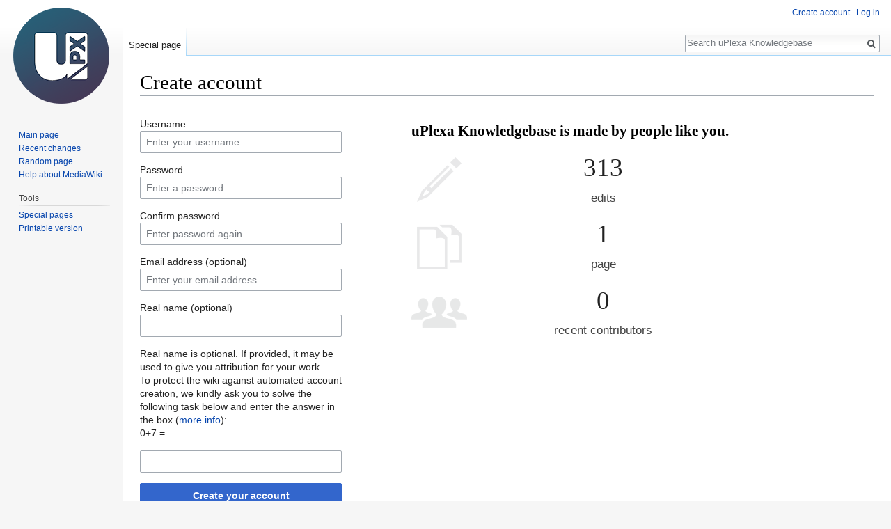

--- FILE ---
content_type: text/html; charset=UTF-8
request_url: https://kb.uplexa.com/index.php?title=Special:CreateAccount&returnto=UPlexa+Knowledgebase:UPlexa+Android+Miner
body_size: 4348
content:
<!DOCTYPE html>
<html class="client-nojs" lang="en" dir="ltr">
<head>
<meta charset="UTF-8"/>
<title>Create account - uPlexa Knowledgebase</title>
<script type="fcb5f8d98af3e6274a9f9346-text/javascript">document.documentElement.className = document.documentElement.className.replace( /(^|\s)client-nojs(\s|$)/, "$1client-js$2" );</script>
<script type="fcb5f8d98af3e6274a9f9346-text/javascript">(window.RLQ=window.RLQ||[]).push(function(){mw.config.set({"wgCanonicalNamespace":"Special","wgCanonicalSpecialPageName":"CreateAccount","wgNamespaceNumber":-1,"wgPageName":"Special:CreateAccount","wgTitle":"CreateAccount","wgCurRevisionId":0,"wgRevisionId":0,"wgArticleId":0,"wgIsArticle":false,"wgIsRedirect":false,"wgAction":"view","wgUserName":null,"wgUserGroups":["*"],"wgCategories":[],"wgBreakFrames":true,"wgPageContentLanguage":"en","wgPageContentModel":"wikitext","wgSeparatorTransformTable":["",""],"wgDigitTransformTable":["",""],"wgDefaultDateFormat":"dmy","wgMonthNames":["","January","February","March","April","May","June","July","August","September","October","November","December"],"wgMonthNamesShort":["","Jan","Feb","Mar","Apr","May","Jun","Jul","Aug","Sep","Oct","Nov","Dec"],"wgRelevantPageName":"Special:CreateAccount","wgRelevantArticleId":0,"wgRequestId":"0d99866d204e05cdf27a8ecd","wgCSPNonce":false,"wgIsProbablyEditable":false,"wgRelevantPageIsProbablyEditable":false,"wgMediaViewerOnClick":true,"wgMediaViewerEnabledByDefault":true,"wgWikiEditorEnabledModules":[],"wgCreateacctImgcaptchaHelp":""});mw.loader.state({"user.options":"ready","user.tokens":"loading","mediawiki.ui.input":"ready","mediawiki.ui.radio":"ready","mediawiki.ui.checkbox":"ready","mediawiki.ui":"ready","mediawiki.ui.button":"ready","mediawiki.special.userlogin.common.styles":"ready","mediawiki.special.userlogin.signup.styles":"ready","mediawiki.htmlform.styles":"ready","mediawiki.legacy.shared":"ready","mediawiki.legacy.commonPrint":"ready","mediawiki.skinning.interface":"ready","skins.vector.styles":"ready"});mw.loader.implement("user.tokens@0tffind",function($,jQuery,require,module){/*@nomin*/mw.user.tokens.set({"editToken":"+\\","patrolToken":"+\\","watchToken":"+\\","csrfToken":"+\\"});
});RLPAGEMODULES=["mediawiki.special.userlogin.signup.js","mediawiki.htmlform","mediawiki.page.startup","mediawiki.user","mediawiki.page.ready","mediawiki.searchSuggest","ext.moderation.notify","ext.moderation.notify.desktop","skins.vector.js"];mw.loader.load(RLPAGEMODULES);});</script>
<link rel="stylesheet" href="/load.php?debug=false&amp;lang=en&amp;modules=mediawiki.htmlform.styles%7Cmediawiki.legacy.commonPrint%2Cshared%7Cmediawiki.skinning.interface%7Cmediawiki.special.userlogin.common.styles%7Cmediawiki.special.userlogin.signup.styles%7Cmediawiki.ui%7Cmediawiki.ui.button%2Ccheckbox%2Cinput%2Cradio%7Cskins.vector.styles&amp;only=styles&amp;skin=vector"/>
<script async="" src="/load.php?debug=false&amp;lang=en&amp;modules=startup&amp;only=scripts&amp;safemode=1&amp;skin=vector" type="fcb5f8d98af3e6274a9f9346-text/javascript"></script>
<meta name="ResourceLoaderDynamicStyles" content=""/>
<meta name="generator" content="MediaWiki 1.32.2"/>
<meta name="robots" content="noindex,nofollow"/>
<link rel="shortcut icon" href="/favicon.ico"/>
<link rel="search" type="application/opensearchdescription+xml" href="/opensearch_desc.php" title="uPlexa Knowledgebase (en)"/>
<link rel="EditURI" type="application/rsd+xml" href="https://kb.uplexa.com/api.php?action=rsd"/>
<link rel="alternate" type="application/atom+xml" title="uPlexa Knowledgebase Atom feed" href="/index.php?title=Special:RecentChanges&amp;feed=atom"/>
<!--[if lt IE 9]><script src="/load.php?debug=false&amp;lang=en&amp;modules=html5shiv&amp;only=scripts&amp;skin=vector&amp;sync=1"></script><![endif]-->
</head>
<body class="mediawiki ltr sitedir-ltr mw-hide-empty-elt ns--1 ns-special mw-special-CreateAccount page-Special_CreateAccount rootpage-Special_CreateAccount skin-vector action-view">		<div id="mw-page-base" class="noprint"></div>
		<div id="mw-head-base" class="noprint"></div>
		<div id="content" class="mw-body" role="main">
			<a id="top"></a>
			<div class="mw-indicators mw-body-content">
</div>
<h1 id="firstHeading" class="firstHeading" lang="en">Create account</h1>			<div id="bodyContent" class="mw-body-content">
								<div id="contentSub"></div>
				<div id="jump-to-nav"></div>				<a class="mw-jump-link" href="#mw-head">Jump to navigation</a>
				<a class="mw-jump-link" href="#p-search">Jump to search</a>
				<div id="mw-content-text"><div class="mw-ui-container"><div id="userloginForm"><form class="mw-htmlform mw-ui-vform mw-ui-container" action="/index.php?title=Special:CreateAccount&amp;returnto=UPlexa+Knowledgebase:UPlexa+Android+Miner" method="post" id="userlogin2" name="userlogin2" novalidate=""><div>
<div class="mw-htmlform-field-HTMLInfoField mw-ui-vform-field"><div class="mw-input mw-htmlform-nolabel"><div id="mw-createacct-status-area"></div>
</div></div><div class="mw-htmlform-field-HTMLTextField loginText mw-ui-vform-field"><label for="wpName2">Username</label><div class="mw-input"><input id="wpName2" name="wpName" size="20" class="loginText mw-ui-input" placeholder="Enter your username" tabindex="1" required=""/>
</div></div><div class="mw-htmlform-field-HTMLTextField loginPassword mw-ui-vform-field mw-htmlform-hide-if" data-hide-if="[&quot;===&quot;,&quot;wpCreateaccountMail&quot;,&quot;1&quot;]"><label for="wpPassword2">Password</label><div class="mw-input"><input id="wpPassword2" name="wpPassword" size="20" class="loginPassword mw-ui-input" placeholder="Enter a password" tabindex="2" required="" type="password"/>
</div></div><div class="mw-htmlform-field-HTMLTextField loginPassword mw-ui-vform-field mw-htmlform-hide-if" data-hide-if="[&quot;===&quot;,&quot;wpCreateaccountMail&quot;,&quot;1&quot;]"><label for="wpRetype">Confirm password</label><div class="mw-input"><input id="wpRetype" name="retype" size="20" class="loginPassword mw-ui-input" placeholder="Enter password again" tabindex="3" required="" type="password"/>
</div></div><div class="mw-htmlform-field-HTMLTextField loginText mw-ui-vform-field"><label for="wpEmail">Email address (optional)</label><div class="mw-input"><input id="wpEmail" name="email" size="20" class="loginText mw-ui-input" placeholder="Enter your email address" tabindex="4" type="email"/>
</div></div><div class="mw-htmlform-field-HTMLTextField loginText mw-ui-vform-field"><label for="wpRealName">Real name (optional)</label><div class="mw-input"><input id="wpRealName" name="realname" size="20" class="loginText mw-ui-input" tabindex="5"/>
</div></div><div class="htmlform-tip">Real name is optional.
If provided, it may be used to give you attribution for your work.</div><div class="mw-htmlform-field-HTMLInfoField mw-ui-vform-field"><label>To protect the wiki against automated account creation, we kindly ask you to solve the following task below and enter the answer in the box (<a href="/index.php?title=Special:Captcha/help" title="Special:Captcha/help">more info</a>):</label><div class="mw-input">0+7 =
</div></div><div class="mw-htmlform-field-HTMLTextField mw-ui-vform-field"><div class="mw-input mw-htmlform-nolabel"><input id="mw-input-captchaWord" name="captchaWord" size="45" tabindex="7" required="" autocomplete="off" class="mw-ui-input"/>
</div></div><div class="mw-htmlform-field-HTMLSubmitField mw-ui-vform-field"><div class="mw-input mw-htmlform-nolabel"><button class="mw-htmlform-submit mw-ui-button mw-ui-primary mw-ui-progressive" id="wpCreateaccount" type="submit" name="wpCreateaccount" value="Create your account" tabindex="8">Create your account</button>
</div></div>
</div><input id="wpEditToken" type="hidden" value="+\" name="wpEditToken"/>
<input type="hidden" value="Special:CreateAccount" name="title"/>
<input name="authAction" type="hidden" value="create"/>
<input name="force" type="hidden"/>
<input name="wpCreateaccountToken" type="hidden" value="5377b6f86a73a4e9e80d47a23cc07778696cd762+\"/>
<input id="mw-input-captchaId" name="captchaId" type="hidden" value="1444934360"/>
</form></div><div class="mw-createacct-benefits-container"><h2>uPlexa Knowledgebase is made by people like you.</h2><div class="mw-createacct-benefits-list"><div class="mw-number-text icon-edits"><h3>313</h3><p>edits</p></div><div class="mw-number-text icon-pages"><h3>1</h3><p>page</p></div><div class="mw-number-text icon-contributors"><h3>0</h3><p>recent contributors</p></div></div></div></div></div>					<div class="printfooter">
						Retrieved from "<a dir="ltr" href="https://kb.uplexa.com/index.php?title=Special:CreateAccount">https://kb.uplexa.com/index.php?title=Special:CreateAccount</a>"					</div>
				<div id="catlinks" class="catlinks catlinks-allhidden" data-mw="interface"></div>				<div class="visualClear"></div>
							</div>
		</div>
		<div id="mw-navigation">
			<h2>Navigation menu</h2>
			<div id="mw-head">
									<div id="p-personal" role="navigation" class="" aria-labelledby="p-personal-label">
						<h3 id="p-personal-label">Personal tools</h3>
						<ul>
							<li id="pt-createaccount" class="active"><a href="/index.php?title=Special:CreateAccount&amp;returnto=UPlexa+Knowledgebase%3AUPlexa+Android+Miner" title="You are encouraged to create an account and log in; however, it is not mandatory">Create account</a></li><li id="pt-login"><a href="/index.php?title=Special:UserLogin&amp;returnto=UPlexa+Knowledgebase%3AUPlexa+Android+Miner" title="You are encouraged to log in; however, it is not mandatory [o]" accesskey="o">Log in</a></li>						</ul>
					</div>
									<div id="left-navigation">
										<div id="p-namespaces" role="navigation" class="vectorTabs" aria-labelledby="p-namespaces-label">
						<h3 id="p-namespaces-label">Namespaces</h3>
						<ul>
							<li id="ca-nstab-special" class="selected"><span><a href="/index.php?title=Special:CreateAccount&amp;returnto=UPlexa+Knowledgebase:UPlexa+Android+Miner" title="This is a special page, and it cannot be edited">Special page</a></span></li>						</ul>
					</div>
										<div id="p-variants" role="navigation" class="vectorMenu emptyPortlet" aria-labelledby="p-variants-label">
												<input type="checkbox" class="vectorMenuCheckbox" aria-labelledby="p-variants-label" />
						<h3 id="p-variants-label">
							<span>Variants</span>
						</h3>
						<div class="menu">
							<ul>
															</ul>
						</div>
					</div>
									</div>
				<div id="right-navigation">
										<div id="p-views" role="navigation" class="vectorTabs emptyPortlet" aria-labelledby="p-views-label">
						<h3 id="p-views-label">Views</h3>
						<ul>
													</ul>
					</div>
										<div id="p-cactions" role="navigation" class="vectorMenu emptyPortlet" aria-labelledby="p-cactions-label">
						<input type="checkbox" class="vectorMenuCheckbox" aria-labelledby="p-cactions-label" />
						<h3 id="p-cactions-label"><span>More</span></h3>
						<div class="menu">
							<ul>
															</ul>
						</div>
					</div>
										<div id="p-search" role="search">
						<h3>
							<label for="searchInput">Search</label>
						</h3>
						<form action="/index.php" id="searchform">
							<div id="simpleSearch">
								<input type="search" name="search" placeholder="Search uPlexa Knowledgebase" title="Search uPlexa Knowledgebase [f]" accesskey="f" id="searchInput"/><input type="hidden" value="Special:Search" name="title"/><input type="submit" name="fulltext" value="Search" title="Search the pages for this text" id="mw-searchButton" class="searchButton mw-fallbackSearchButton"/><input type="submit" name="go" value="Go" title="Go to a page with this exact name if it exists" id="searchButton" class="searchButton"/>							</div>
						</form>
					</div>
									</div>
			</div>
			<div id="mw-panel">
				<div id="p-logo" role="banner"><a class="mw-wiki-logo" href="/index.php?title=Main_Page"  title="Visit the main page"></a></div>
						<div class="portal" role="navigation" id="p-navigation" aria-labelledby="p-navigation-label">
			<h3 id="p-navigation-label">Navigation</h3>
			<div class="body">
								<ul>
					<li id="n-mainpage-description"><a href="/index.php?title=Main_Page" title="Visit the main page [z]" accesskey="z">Main page</a></li><li id="n-recentchanges"><a href="/index.php?title=Special:RecentChanges" title="A list of recent changes in the wiki [r]" accesskey="r">Recent changes</a></li><li id="n-randompage"><a href="/index.php?title=Special:Random" title="Load a random page [x]" accesskey="x">Random page</a></li><li id="n-help-mediawiki"><a href="https://www.mediawiki.org/wiki/Special:MyLanguage/Help:Contents" target="_blank">Help about MediaWiki</a></li>				</ul>
							</div>
		</div>
			<div class="portal" role="navigation" id="p-tb" aria-labelledby="p-tb-label">
			<h3 id="p-tb-label">Tools</h3>
			<div class="body">
								<ul>
					<li id="t-specialpages"><a href="/index.php?title=Special:SpecialPages" title="A list of all special pages [q]" accesskey="q">Special pages</a></li><li id="t-print"><a href="/index.php?title=Special:CreateAccount&amp;returnto=UPlexa+Knowledgebase%3AUPlexa+Android+Miner&amp;printable=yes" rel="alternate" title="Printable version of this page [p]" accesskey="p">Printable version</a></li>				</ul>
							</div>
		</div>
				</div>
		</div>
				<div id="footer" role="contentinfo">
						<ul id="footer-places">
								<li id="footer-places-privacy"><a href="/index.php?title=UPlexa_Knowledgebase:Privacy_policy" title="UPlexa Knowledgebase:Privacy policy">Privacy policy</a></li>
								<li id="footer-places-about"><a href="/index.php?title=UPlexa_Knowledgebase:About" title="UPlexa Knowledgebase:About">About uPlexa Knowledgebase</a></li>
								<li id="footer-places-disclaimer"><a href="/index.php?title=UPlexa_Knowledgebase:General_disclaimer" title="UPlexa Knowledgebase:General disclaimer">Disclaimers</a></li>
							</ul>
										<ul id="footer-icons" class="noprint">
										<li id="footer-poweredbyico">
						<a href="//www.mediawiki.org/" target="_blank"><img src="/resources/assets/poweredby_mediawiki_88x31.png" alt="Powered by MediaWiki" srcset="/resources/assets/poweredby_mediawiki_132x47.png 1.5x, /resources/assets/poweredby_mediawiki_176x62.png 2x" width="88" height="31"/></a>					</li>
									</ul>
						<div style="clear: both;"></div>
		</div>
		
<script type="fcb5f8d98af3e6274a9f9346-text/javascript">(window.RLQ=window.RLQ||[]).push(function(){mw.log.warn("This page is using the deprecated ResourceLoader module \"mediawiki.ui\".\nPlease use OOUI instead.");mw.config.set({"wgBackendResponseTime":62});});</script>
	<script src="/cdn-cgi/scripts/7d0fa10a/cloudflare-static/rocket-loader.min.js" data-cf-settings="fcb5f8d98af3e6274a9f9346-|49" defer></script><script defer src="https://static.cloudflareinsights.com/beacon.min.js/vcd15cbe7772f49c399c6a5babf22c1241717689176015" integrity="sha512-ZpsOmlRQV6y907TI0dKBHq9Md29nnaEIPlkf84rnaERnq6zvWvPUqr2ft8M1aS28oN72PdrCzSjY4U6VaAw1EQ==" data-cf-beacon='{"version":"2024.11.0","token":"0c8961890e8b42be8b3047ca4cfd094c","r":1,"server_timing":{"name":{"cfCacheStatus":true,"cfEdge":true,"cfExtPri":true,"cfL4":true,"cfOrigin":true,"cfSpeedBrain":true},"location_startswith":null}}' crossorigin="anonymous"></script>
</body>
</html>


--- FILE ---
content_type: text/javascript; charset=utf-8
request_url: https://kb.uplexa.com/load.php?debug=false&lang=en&modules=startup&only=scripts&safemode=1&skin=vector
body_size: 13509
content:
function isCompatible(str){var ua=str||navigator.userAgent;return!!((function(){'use strict';return!this&&Function.prototype.bind&&window.JSON;}())&&'querySelector'in document&&'localStorage'in window&&'addEventListener'in window&&!ua.match(/MSIE 10|webOS\/1\.[0-4]|SymbianOS|Series60|NetFront|Opera Mini|S40OviBrowser|MeeGo|Android.+Glass|^Mozilla\/5\.0 .+ Gecko\/$|googleweblight|PLAYSTATION|PlayStation/));}if(!isCompatible()){document.documentElement.className=document.documentElement.className.replace(/(^|\s)client-js(\s|$)/,'$1client-nojs$2');while(window.NORLQ&&window.NORLQ[0]){window.NORLQ.shift()();}window.NORLQ={push:function(fn){fn();}};window.RLQ={push:function(){}};}else{if(window.performance&&performance.mark){performance.mark('mwStartup');}(function(){'use strict';var mw,StringSet,log,trackQueue=[];function fnv132(str){var hash=0x811C9DC5,i;for(i=0;i<str.length;i++){hash+=(hash<<1)+(hash<<4)+(hash<<7)+(hash<<8)+(hash<<24);hash^=str.charCodeAt(i);}hash=(hash>>>0).toString(36)
;while(hash.length<7){hash='0'+hash;}return hash;}function defineFallbacks(){StringSet=window.Set||function StringSet(){var set=Object.create(null);this.add=function(value){set[value]=!0;};this.has=function(value){return value in set;};};}function setGlobalMapValue(map,key,value){map.values[key]=value;log.deprecate(window,key,value,map===mw.config&&'Use mw.config instead.');}function logError(topic,data){var msg,e=data.exception,source=data.source,module=data.module,console=window.console;if(console&&console.log){msg=(e?'Exception':'Error')+' in '+source;if(module){msg+=' in module '+module;}msg+=(e?':':'.');console.log(msg);if(e&&console.warn){console.warn(e);}}}function Map(global){this.values=Object.create(null);if(global===true){this.set=function(selection,value){var s;if(arguments.length>1){if(typeof selection!=='string'){return false;}setGlobalMapValue(this,selection,value);return true;}if(typeof selection==='object'){for(s in selection){setGlobalMapValue(this,s,selection[s]);}
return true;}return false;};}}Map.prototype={constructor:Map,get:function(selection,fallback){var results,i;fallback=arguments.length>1?fallback:null;if(Array.isArray(selection)){results={};for(i=0;i<selection.length;i++){if(typeof selection[i]==='string'){results[selection[i]]=selection[i]in this.values?this.values[selection[i]]:fallback;}}return results;}if(typeof selection==='string'){return selection in this.values?this.values[selection]:fallback;}if(selection===undefined){results={};for(i in this.values){results[i]=this.values[i];}return results;}return fallback;},set:function(selection,value){var s;if(arguments.length>1){if(typeof selection!=='string'){return false;}this.values[selection]=value;return true;}if(typeof selection==='object'){for(s in selection){this.values[s]=selection[s];}return true;}return false;},exists:function(selection){var i;if(Array.isArray(selection)){for(i=0;i<selection.length;i++){if(typeof selection[i]!=='string'||!(selection[i]in this.values)){return false
;}}return true;}return typeof selection==='string'&&selection in this.values;}};defineFallbacks();log=(function(){var log=function(){},console=window.console;log.warn=console&&console.warn?Function.prototype.bind.call(console.warn,console):function(){};log.error=console&&console.error?Function.prototype.bind.call(console.error,console):function(){};log.deprecate=function(obj,key,val,msg,logName){var stacks;function maybeLog(){var name,trace=new Error().stack;if(!stacks){stacks=new StringSet();}if(!stacks.has(trace)){stacks.add(trace);name=logName||key;mw.track('mw.deprecate',name);mw.log.warn('Use of "'+name+'" is deprecated.'+(msg?(' '+msg):''));}}try{Object.defineProperty(obj,key,{configurable:!0,enumerable:!0,get:function(){maybeLog();return val;},set:function(newVal){maybeLog();val=newVal;}});}catch(err){obj[key]=val;}};return log;}());mw={redefineFallbacksForTest:function(){if(!window.QUnit){throw new Error('Reset not allowed outside unit tests');}defineFallbacks();},now:
function(){var perf=window.performance,navStart=perf&&perf.timing&&perf.timing.navigationStart;mw.now=navStart&&typeof perf.now==='function'?function(){return navStart+perf.now();}:Date.now;return mw.now();},trackQueue:trackQueue,track:function(topic,data){trackQueue.push({topic:topic,timeStamp:mw.now(),data:data});},trackError:function(topic,data){mw.track(topic,data);logError(topic,data);},Map:Map,config:null,libs:{},legacy:{},messages:new Map(),templates:new Map(),log:log,loader:(function(){var registry=Object.create(null),sources=Object.create(null),handlingPendingRequests=!1,pendingRequests=[],queue=[],jobs=[],willPropagate=!1,errorModules=[],baseModules=["jquery","mediawiki.base"],marker=document.querySelector('meta[name="ResourceLoaderDynamicStyles"]'),nextCssBuffer,rAF=window.requestAnimationFrame||setTimeout;function newStyleTag(text,nextNode){var el=document.createElement('style');el.appendChild(document.createTextNode(text));if(nextNode&&nextNode.parentNode){nextNode.
parentNode.insertBefore(el,nextNode);}else{document.head.appendChild(el);}return el;}function flushCssBuffer(cssBuffer){var i;cssBuffer.active=!1;newStyleTag(cssBuffer.cssText,marker);for(i=0;i<cssBuffer.callbacks.length;i++){cssBuffer.callbacks[i]();}}function addEmbeddedCSS(cssText,callback){if(!nextCssBuffer||nextCssBuffer.active===false||cssText.slice(0,'@import'.length)==='@import'){nextCssBuffer={cssText:'',callbacks:[],active:null};}nextCssBuffer.cssText+='\n'+cssText;nextCssBuffer.callbacks.push(callback);if(nextCssBuffer.active===null){nextCssBuffer.active=!0;rAF(flushCssBuffer.bind(null,nextCssBuffer));}}function getCombinedVersion(modules){var hashes=modules.reduce(function(result,module){return result+registry[module].version;},'');return fnv132(hashes);}function allReady(modules){var i;for(i=0;i<modules.length;i++){if(mw.loader.getState(modules[i])!=='ready'){return false;}}return true;}function allWithImplicitReady(module){return allReady(registry[module].
dependencies)&&(baseModules.indexOf(module)!==-1||allReady(baseModules));}function anyFailed(modules){var i,state;for(i=0;i<modules.length;i++){state=mw.loader.getState(modules[i]);if(state==='error'||state==='missing'){return true;}}return false;}function doPropagation(){var errorModule,baseModuleError,module,i,failed,job,didPropagate=!0;do{didPropagate=!1;while(errorModules.length){errorModule=errorModules.shift();baseModuleError=baseModules.indexOf(errorModule)!==-1;for(module in registry){if(registry[module].state!=='error'&&registry[module].state!=='missing'){if(baseModuleError&&baseModules.indexOf(module)===-1){registry[module].state='error';didPropagate=!0;}else if(registry[module].dependencies.indexOf(errorModule)!==-1){registry[module].state='error';errorModules.push(module);didPropagate=!0;}}}}for(module in registry){if(registry[module].state==='loaded'&&allWithImplicitReady(module)){execute(module);didPropagate=!0;}}for(i=0;i<jobs.length;i++){job=jobs[i];failed=
anyFailed(job.dependencies);if(failed||allReady(job.dependencies)){jobs.splice(i,1);i-=1;try{if(failed&&job.error){job.error(new Error('Module has failed dependencies'),job.dependencies);}else if(!failed&&job.ready){job.ready();}}catch(e){mw.trackError('resourceloader.exception',{exception:e,source:'load-callback'});}didPropagate=!0;}}}while(didPropagate);willPropagate=!1;}function requestPropagation(){if(willPropagate){return;}willPropagate=!0;mw.requestIdleCallback(doPropagation,{timeout:1});}function setAndPropagate(module,state){registry[module].state=state;if(state==='loaded'||state==='ready'||state==='error'||state==='missing'){if(state==='ready'){mw.loader.store.add(module);}else if(state==='error'||state==='missing'){errorModules.push(module);}requestPropagation();}}function sortDependencies(module,resolved,unresolved){var i,deps,skip;if(!(module in registry)){throw new Error('Unknown dependency: '+module);}if(registry[module].skip!==null){skip=new Function(registry[
module].skip);registry[module].skip=null;if(skip()){registry[module].skipped=!0;registry[module].dependencies=[];setAndPropagate(module,'ready');return;}}if(resolved.indexOf(module)!==-1){return;}if(!unresolved){unresolved=new StringSet();}if(baseModules.indexOf(module)===-1){baseModules.forEach(function(baseModule){if(resolved.indexOf(baseModule)===-1){resolved.push(baseModule);}});}deps=registry[module].dependencies;unresolved.add(module);for(i=0;i<deps.length;i++){if(resolved.indexOf(deps[i])===-1){if(unresolved.has(deps[i])){throw new Error('Circular reference detected: '+module+' -> '+deps[i]);}sortDependencies(deps[i],resolved,unresolved);}}resolved.push(module);}function resolve(modules){var i,resolved=[];for(i=0;i<modules.length;i++){sortDependencies(modules[i],resolved);}return resolved;}function resolveStubbornly(modules){var i,saved,resolved=[];for(i=0;i<modules.length;i++){saved=resolved.slice();try{sortDependencies(modules[i],resolved);}catch(err){resolved=saved;mw.
trackError('resourceloader.exception',{exception:err,source:'resolve'});}}return resolved;}function addScript(src,callback){var script=document.createElement('script');script.src=src;script.onload=script.onerror=function(){if(script.parentNode){script.parentNode.removeChild(script);}script=null;if(callback){callback();callback=null;}};document.head.appendChild(script);}function queueModuleScript(src,moduleName,callback){pendingRequests.push(function(){if(moduleName!=='jquery'){window.require=mw.loader.require;window.module=registry[moduleName].module;}addScript(src,function(){delete window.module;callback();if(pendingRequests[0]){pendingRequests.shift()();}else{handlingPendingRequests=!1;}});});if(!handlingPendingRequests&&pendingRequests[0]){handlingPendingRequests=!0;pendingRequests.shift()();}}function addLink(media,url){var el=document.createElement('link');el.rel='stylesheet';if(media&&media!=='all'){el.media=media;}el.href=url;if(marker&&marker.parentNode){marker.parentNode.
insertBefore(el,marker);}else{document.head.appendChild(el);}}function domEval(code){var script=document.createElement('script');if(mw.config.get('wgCSPNonce')!==false){script.nonce=mw.config.get('wgCSPNonce');}script.text=code;document.head.appendChild(script);script.parentNode.removeChild(script);}function enqueue(dependencies,ready,error){if(allReady(dependencies)){if(ready!==undefined){ready();}return;}if(anyFailed(dependencies)){if(error!==undefined){error(new Error('One or more dependencies failed to load'),dependencies);}return;}if(ready!==undefined||error!==undefined){jobs.push({dependencies:dependencies.filter(function(module){var state=registry[module].state;return state==='registered'||state==='loaded'||state==='loading'||state==='executing';}),ready:ready,error:error});}dependencies.forEach(function(module){if(registry[module].state==='registered'&&queue.indexOf(module)===-1){if(registry[module].group==='private'){setAndPropagate(module,'error');return;}queue.push(module);}
});mw.loader.work();}function execute(module){var key,value,media,i,urls,cssHandle,siteDeps,siteDepErr,runScript,cssPending=0;if(registry[module].state!=='loaded'){throw new Error('Module in state "'+registry[module].state+'" may not be executed: '+module);}registry[module].state='executing';runScript=function(){var script,markModuleReady,nestedAddScript;script=registry[module].script;markModuleReady=function(){setAndPropagate(module,'ready');};nestedAddScript=function(arr,callback,i){if(i>=arr.length){callback();return;}queueModuleScript(arr[i],module,function(){nestedAddScript(arr,callback,i+1);});};try{if(Array.isArray(script)){nestedAddScript(script,markModuleReady,0);}else if(typeof script==='function'){if(module==='jquery'){script();}else{script(window.$,window.$,mw.loader.require,registry[module].module);}markModuleReady();}else if(typeof script==='string'){domEval(script);markModuleReady();}else{markModuleReady();}}catch(e){setAndPropagate(module,'error');mw.trackError(
'resourceloader.exception',{exception:e,module:module,source:'module-execute'});}};if(registry[module].messages){mw.messages.set(registry[module].messages);}if(registry[module].templates){mw.templates.set(module,registry[module].templates);}cssHandle=function(){cssPending++;return function(){var runScriptCopy;cssPending--;if(cssPending===0){runScriptCopy=runScript;runScript=undefined;runScriptCopy();}};};if(registry[module].style){for(key in registry[module].style){value=registry[module].style[key];media=undefined;if(key!=='url'&&key!=='css'){if(typeof value==='string'){addEmbeddedCSS(value,cssHandle());}else{media=key;key='bc-url';}}if(Array.isArray(value)){for(i=0;i<value.length;i++){if(key==='bc-url'){addLink(media,value[i]);}else if(key==='css'){addEmbeddedCSS(value[i],cssHandle());}}}else if(typeof value==='object'){for(media in value){urls=value[media];for(i=0;i<urls.length;i++){addLink(media,urls[i]);}}}}}if(module==='user'){try{siteDeps=resolve(['site']);}catch(e){siteDepErr=e;
runScript();}if(siteDepErr===undefined){enqueue(siteDeps,runScript,runScript);}}else if(cssPending===0){runScript();}}function sortQuery(o){var key,sorted={},a=[];for(key in o){a.push(key);}a.sort();for(key=0;key<a.length;key++){sorted[a[key]]=o[a[key]];}return sorted;}function buildModulesString(moduleMap){var p,prefix,str=[],list=[];function restore(suffix){return p+suffix;}for(prefix in moduleMap){p=prefix===''?'':prefix+'.';str.push(p+moduleMap[prefix].join(','));list.push.apply(list,moduleMap[prefix].map(restore));}return{str:str.join('|'),list:list};}function resolveIndexedDependencies(modules){var i,j,deps;function resolveIndex(dep){return typeof dep==='number'?modules[dep][0]:dep;}for(i=0;i<modules.length;i++){deps=modules[i][2];if(deps){for(j=0;j<deps.length;j++){deps[j]=resolveIndex(deps[j]);}}}}function makeQueryString(params){return Object.keys(params).map(function(key){return encodeURIComponent(key)+'='+encodeURIComponent(params[key]);}).join('&');}function batchRequest(
batch){var reqBase,splits,maxQueryLength,b,bSource,bGroup,source,group,i,modules,sourceLoadScript,currReqBase,currReqBaseLength,moduleMap,currReqModules,l,lastDotIndex,prefix,suffix,bytesAdded;function doRequest(){var query=Object.create(currReqBase),packed=buildModulesString(moduleMap);query.modules=packed.str;query.version=getCombinedVersion(packed.list);query=sortQuery(query);addScript(sourceLoadScript+'?'+makeQueryString(query));}if(!batch.length){return;}batch.sort();reqBase={skin:mw.config.get('skin'),lang:mw.config.get('wgUserLanguage'),debug:mw.config.get('debug')};maxQueryLength=mw.config.get('wgResourceLoaderMaxQueryLength',2000);splits=Object.create(null);for(b=0;b<batch.length;b++){bSource=registry[batch[b]].source;bGroup=registry[batch[b]].group;if(!splits[bSource]){splits[bSource]=Object.create(null);}if(!splits[bSource][bGroup]){splits[bSource][bGroup]=[];}splits[bSource][bGroup].push(batch[b]);}for(source in splits){sourceLoadScript=sources[source];for(group in splits[
source]){modules=splits[source][group];currReqBase=Object.create(reqBase);if(group==='user'&&mw.config.get('wgUserName')!==null){currReqBase.user=mw.config.get('wgUserName');}currReqBaseLength=makeQueryString(currReqBase).length+25;l=currReqBaseLength;moduleMap=Object.create(null);currReqModules=[];for(i=0;i<modules.length;i++){lastDotIndex=modules[i].lastIndexOf('.');prefix=modules[i].substr(0,lastDotIndex);suffix=modules[i].slice(lastDotIndex+1);bytesAdded=moduleMap[prefix]?suffix.length+3:modules[i].length+3;if(maxQueryLength>0&&currReqModules.length&&l+bytesAdded>maxQueryLength){doRequest();l=currReqBaseLength;moduleMap=Object.create(null);currReqModules=[];mw.track('resourceloader.splitRequest',{maxQueryLength:maxQueryLength});}if(!moduleMap[prefix]){moduleMap[prefix]=[];}l+=bytesAdded;moduleMap[prefix].push(suffix);currReqModules.push(modules[i]);}if(currReqModules.length){doRequest();}}}}function asyncEval(implementations,cb){if(!implementations.length){return;}mw.
requestIdleCallback(function(){try{domEval(implementations.join(';'));}catch(err){cb(err);}});}function getModuleKey(module){return module in registry?(module+'@'+registry[module].version):null;}function splitModuleKey(key){var index=key.indexOf('@');if(index===-1){return{name:key,version:''};}return{name:key.slice(0,index),version:key.slice(index+1)};}function registerOne(module,version,dependencies,group,source,skip){if(module in registry){throw new Error('module already registered: '+module);}registry[module]={module:{exports:{}},version:String(version||''),dependencies:dependencies||[],group:typeof group==='string'?group:null,source:typeof source==='string'?source:'local',state:'registered',skip:typeof skip==='string'?skip:null};}return{moduleRegistry:registry,addStyleTag:newStyleTag,enqueue:enqueue,resolve:resolve,work:function(){var q,batch,implementations,sourceModules;batch=[];for(q=0;q<queue.length;q++){if(queue[q]in registry&&registry[queue[q]].state==='registered'){if(batch.
indexOf(queue[q])===-1){batch.push(queue[q]);registry[queue[q]].state='loading';}}}queue=[];if(!batch.length){return;}mw.loader.store.init();if(mw.loader.store.enabled){implementations=[];sourceModules=[];batch=batch.filter(function(module){var implementation=mw.loader.store.get(module);if(implementation){implementations.push(implementation);sourceModules.push(module);return false;}return true;});asyncEval(implementations,function(err){var failed;mw.loader.store.stats.failed++;mw.loader.store.clear();mw.trackError('resourceloader.exception',{exception:err,source:'store-eval'});failed=sourceModules.filter(function(module){return registry[module].state==='loading';});batchRequest(failed);});}batchRequest(batch);},addSource:function(ids){var id;for(id in ids){if(id in sources){throw new Error('source already registered: '+id);}sources[id]=ids[id];}},register:function(modules){var i;if(typeof modules==='object'){resolveIndexedDependencies(modules);for(i=0;i<modules.length;i++){registerOne.
apply(null,modules[i]);}}else{registerOne.apply(null,arguments);}},implement:function(module,script,style,messages,templates){var split=splitModuleKey(module),name=split.name,version=split.version;if(!(name in registry)){mw.loader.register(name);}if(registry[name].script!==undefined){throw new Error('module already implemented: '+name);}if(version){registry[name].version=version;}registry[name].script=script||null;registry[name].style=style||null;registry[name].messages=messages||null;registry[name].templates=templates||null;if(registry[name].state!=='error'&&registry[name].state!=='missing'){setAndPropagate(name,'loaded');}},load:function(modules,type){var filtered,l;if(typeof modules==='string'){if(/^(https?:)?\/?\//.test(modules)){if(type==='text/css'){l=document.createElement('link');l.rel='stylesheet';l.href=modules;document.head.appendChild(l);return;}if(type==='text/javascript'||type===undefined){addScript(modules);return;}throw new Error(
'invalid type for external url, must be text/css or text/javascript. not '+type);}modules=[modules];}filtered=modules.filter(function(module){var state=mw.loader.getState(module);return state!=='error'&&state!=='missing';});filtered=resolveStubbornly(filtered);enqueue(filtered,undefined,undefined);},state:function(states){var module,state;for(module in states){state=states[module];if(!(module in registry)){mw.loader.register(module);}setAndPropagate(module,state);}},getVersion:function(module){return module in registry?registry[module].version:null;},getState:function(module){return module in registry?registry[module].state:null;},getModuleNames:function(){return Object.keys(registry);},require:function(moduleName){var state=mw.loader.getState(moduleName);if(state!=='ready'){throw new Error('Module "'+moduleName+'" is not loaded.');}return registry[moduleName].module.exports;},store:{enabled:null,MODULE_SIZE_MAX:100*1000,items:{},queue:[],stats:{hits:0,misses:0,expired:0,failed:0},
toJSON:function(){return{items:mw.loader.store.items,vary:mw.loader.store.getVary()};},getStoreKey:function(){return'MediaWikiModuleStore:'+mw.config.get('wgDBname');},getVary:function(){return mw.config.get('skin')+':'+mw.config.get('wgResourceLoaderStorageVersion')+':'+mw.config.get('wgUserLanguage');},init:function(){var raw,data;if(this.enabled!==null){return;}if(/Firefox/.test(navigator.userAgent)||!mw.config.get('wgResourceLoaderStorageEnabled')){this.clear();this.enabled=!1;return;}if(mw.config.get('debug')){this.enabled=!1;return;}try{raw=localStorage.getItem(this.getStoreKey());this.enabled=!0;data=JSON.parse(raw);if(data&&typeof data.items==='object'&&data.vary===this.getVary()){this.items=data.items;return;}}catch(e){mw.trackError('resourceloader.exception',{exception:e,source:'store-localstorage-init'});}if(raw===undefined){this.enabled=!1;}},get:function(module){var key;if(!this.enabled){return false;}key=getModuleKey(module);if(key in this.items){this.stats.
hits++;return this.items[key];}this.stats.misses++;return false;},add:function(module){if(!this.enabled){return;}this.queue.push(module);this.requestUpdate();},set:function(module){var key,args,src,descriptor=mw.loader.moduleRegistry[module];key=getModuleKey(module);if(key in this.items||!descriptor||descriptor.state!=='ready'||!descriptor.version||descriptor.group==='private'||descriptor.group==='user'||[descriptor.script,descriptor.style,descriptor.messages,descriptor.templates].indexOf(undefined)!==-1){return;}try{args=[JSON.stringify(key),typeof descriptor.script==='function'?String(descriptor.script):JSON.stringify(descriptor.script),JSON.stringify(descriptor.style),JSON.stringify(descriptor.messages),JSON.stringify(descriptor.templates)];}catch(e){mw.trackError('resourceloader.exception',{exception:e,source:'store-localstorage-json'});return;}src='mw.loader.implement('+args.join(',')+');';if(src.length>this.MODULE_SIZE_MAX){return;}this.items[key]=src;},prune:function(){var key,
module;for(key in this.items){module=key.slice(0,key.indexOf('@'));if(getModuleKey(module)!==key){this.stats.expired++;delete this.items[key];}else if(this.items[key].length>this.MODULE_SIZE_MAX){delete this.items[key];}}},clear:function(){this.items={};try{localStorage.removeItem(this.getStoreKey());}catch(e){}},requestUpdate:(function(){var hasPendingWrites=!1;function flushWrites(){var data,key;mw.loader.store.prune();while(mw.loader.store.queue.length){mw.loader.store.set(mw.loader.store.queue.shift());}key=mw.loader.store.getStoreKey();try{localStorage.removeItem(key);data=JSON.stringify(mw.loader.store);localStorage.setItem(key,data);}catch(e){mw.trackError('resourceloader.exception',{exception:e,source:'store-localstorage-update'});}hasPendingWrites=!1;}function onTimeout(){mw.requestIdleCallback(flushWrites);}return function(){if(!hasPendingWrites){hasPendingWrites=!0;setTimeout(onTimeout,2000);}};}())}};}()),user:{options:new Map(),tokens:new Map()},widgets:{}};window.
mw=window.mediaWiki=mw;}());(function(){var maxBusy=50;mw.requestIdleCallbackInternal=function(callback){setTimeout(function(){var start=mw.now();callback({didTimeout:!1,timeRemaining:function(){return Math.max(0,maxBusy-(mw.now()-start));}});},1);};mw.requestIdleCallback=window.requestIdleCallback?window.requestIdleCallback.bind(window):mw.requestIdleCallbackInternal;}());(function(){mw.config=new mw.Map(true);mw.loader.addSource({"local":"/load.php"});mw.loader.register([["user.groups","1wjvpdp",["user"]],["user.defaults","1fk8mao"],["user.options","0r5ungb",[1],"private"],["user.tokens","0tffind",[],"private"],["mediawiki.skinning.elements","1m709v7"],["mediawiki.skinning.content","0hjfsz3"],["mediawiki.skinning.interface","1pnwwfv"],["jquery.makeCollapsible.styles","1uhxogk"],["mediawiki.skinning.content.parsoid","0bre9zp"],["mediawiki.skinning.content.externallinks","0ys4sw1"],["jquery","0dhs1xa"],["mediawiki.base","007pynj",[10]],["mediawiki.legacy.wikibits","0h66esm",[10]],[
"jquery.accessKeyLabel","1ocyuac",[19,122]],["jquery.async","02xtsz9"],["jquery.byteLength","0hscdsl",[123]],["jquery.byteLimit","1wjvpdp",[31]],["jquery.checkboxShiftClick","0ut9fx2"],["jquery.chosen","0rnq417"],["jquery.client","1dcrz6x"],["jquery.color","0sc23ww",[21]],["jquery.colorUtil","1njtoga"],["jquery.confirmable","0jpilys",[168]],["jquery.cookie","14spmf1"],["jquery.form","0bzdfr7"],["jquery.fullscreen","0w5nm2b"],["jquery.getAttrs","1ms7eii"],["jquery.hidpi","0c00aux"],["jquery.highlightText","0gfpxi1",[122]],["jquery.hoverIntent","0t5or5x"],["jquery.i18n","1duxvj0",[167]],["jquery.lengthLimit","0jkf0cj",[123]],["jquery.localize","0hf5esh"],["jquery.makeCollapsible","0dp8dte",[7]],["jquery.mockjax","0wyus66"],["jquery.mw-jump","16t49x3"],["jquery.qunit","07bu0vb"],["jquery.spinner","0u912gk"],["jquery.jStorage","16ywa17"],["jquery.suggestions","0d9j7pl",[28]],["jquery.tabIndex","13kikah"],["jquery.tablesorter","1wg2j4m",[122,169]],["jquery.textSelection","1d2h6t1",[19]],[
"jquery.throttle-debounce","0nmngga"],["jquery.xmldom","14khllx"],["jquery.tipsy","0o1t4hn"],["jquery.ui.core","1hufv0d",[47],"jquery.ui"],["jquery.ui.core.styles","07fpsqz",[],"jquery.ui"],["jquery.ui.accordion","0f9oeal",[46,66],"jquery.ui"],["jquery.ui.autocomplete","0ony4uo",[55],"jquery.ui"],["jquery.ui.button","07m86df",[46,66],"jquery.ui"],["jquery.ui.datepicker","1yxnu01",[46],"jquery.ui"],["jquery.ui.dialog","0w6zbae",[50,53,57,59],"jquery.ui"],["jquery.ui.draggable","0b136fx",[46,56],"jquery.ui"],["jquery.ui.droppable","0onaol4",[53],"jquery.ui"],["jquery.ui.menu","1z0yngb",[46,57,66],"jquery.ui"],["jquery.ui.mouse","104mype",[66],"jquery.ui"],["jquery.ui.position","0hoybka",[],"jquery.ui"],["jquery.ui.progressbar","18ptoo9",[46,66],"jquery.ui"],["jquery.ui.resizable","0cqv62o",[46,56],"jquery.ui"],["jquery.ui.selectable","1me3bub",[46,56],"jquery.ui"],["jquery.ui.slider","1oltn97",[46,56],"jquery.ui"],["jquery.ui.sortable","173dlwj",[46,56],"jquery.ui"],["jquery.ui.spinner",
"1mhxfu3",[50],"jquery.ui"],["jquery.ui.tabs","1jcn4n8",[46,66],"jquery.ui"],["jquery.ui.tooltip","0pidj84",[46,57,66],"jquery.ui"],["jquery.ui.widget","0ney6rp",[],"jquery.ui"],["jquery.effects.core","0jsamuo",[],"jquery.ui"],["jquery.effects.blind","1i7toxp",[67],"jquery.ui"],["jquery.effects.bounce","1ubtr03",[67],"jquery.ui"],["jquery.effects.clip","1viitpe",[67],"jquery.ui"],["jquery.effects.drop","1bsqjvq",[67],"jquery.ui"],["jquery.effects.explode","0ub8o2j",[67],"jquery.ui"],["jquery.effects.fade","09nyqyf",[67],"jquery.ui"],["jquery.effects.fold","0lhd93n",[67],"jquery.ui"],["jquery.effects.highlight","0aj7xa3",[67],"jquery.ui"],["jquery.effects.pulsate","03mkxrj",[67],"jquery.ui"],["jquery.effects.scale","10hhqqn",[67],"jquery.ui"],["jquery.effects.shake","0iqwowg",[67],"jquery.ui"],["jquery.effects.slide","15youdr",[67],"jquery.ui"],["jquery.effects.transfer","1fw1egb",[67],"jquery.ui"],["moment","18xhed6",[165]],["mediawiki.apihelp","1m2tpub"],["mediawiki.template",
"0kl551e"],["mediawiki.template.mustache","0rhhv6x",[83]],["mediawiki.template.regexp","13ycsfk",[83]],["mediawiki.apipretty","1iw1ykx"],["mediawiki.api","0xxaoef",[127,3]],["mediawiki.api.category","1wjvpdp",[87]],["mediawiki.api.edit","1wjvpdp",[87]],["mediawiki.api.login","1wjvpdp",[87]],["mediawiki.api.options","1wjvpdp",[87]],["mediawiki.api.parse","1wjvpdp",[87]],["mediawiki.api.upload","1wjvpdp",[87]],["mediawiki.api.user","1wjvpdp",[87]],["mediawiki.api.watch","1wjvpdp",[87]],["mediawiki.api.messages","1wjvpdp",[87]],["mediawiki.api.rollback","1wjvpdp",[87]],["mediawiki.content.json","1vdakjp"],["mediawiki.confirmCloseWindow","0g89uzf"],["mediawiki.debug","1pcok4m",[256]],["mediawiki.diff.styles","0v64wc9"],["mediawiki.feedback","0ecx16s",[116,261]],["mediawiki.feedlink","1vxk4qq"],["mediawiki.filewarning","10q3zs4",[256]],["mediawiki.ForeignApi","0rowaf3",[106]],["mediawiki.ForeignApi.core","0jhdooc",[87,252]],["mediawiki.helplink","1giswmb"],["mediawiki.hlist","1xvezdf"],[
"mediawiki.htmlform","07arack",[31,122]],["mediawiki.htmlform.checker","1fris6v",[43]],["mediawiki.htmlform.ooui","0ecpzdq",[256]],["mediawiki.htmlform.styles","01mekpv"],["mediawiki.htmlform.ooui.styles","1sxilma"],["mediawiki.icon","17f30gf"],["mediawiki.inspect","1d8a8r9",[122,123]],["mediawiki.messagePoster","00o766p",[105]],["mediawiki.messagePoster.wikitext","1lx8a8r",[116]],["mediawiki.notification","09xfh2y",[140,147]],["mediawiki.notify","0r40aqm"],["mediawiki.notification.convertmessagebox","0tdiz7o",[118]],["mediawiki.notification.convertmessagebox.styles","0jwje6k"],["mediawiki.RegExp","1qrrfxf"],["mediawiki.String","13nkjxu"],["mediawiki.pager.tablePager","1j0f9sz"],["mediawiki.searchSuggest","0ip89em",[26,39,87]],["mediawiki.storage","0kse6bw"],["mediawiki.Title","17jog0c",[123,140]],["mediawiki.Upload","0fp5xm7",[87]],["mediawiki.ForeignUpload","0r5wpvm",[105,128]],["mediawiki.ForeignStructuredUpload.config","0msydx9"],["mediawiki.ForeignStructuredUpload","0nvsbvl",[130,
129]],["mediawiki.Upload.Dialog","15ywx36",[133]],["mediawiki.Upload.BookletLayout","0rsqvw5",[128,168,138,248,81,258,261]],["mediawiki.ForeignStructuredUpload.BookletLayout","1gq2fhf",[131,133,172,238,232]],["mediawiki.toc","13yppm6",[144]],["mediawiki.toc.styles","17i5hf3"],["mediawiki.Uri","0z62vq9",[140,85]],["mediawiki.user","1v7m8ld",[87,126,2]],["mediawiki.userSuggest","1xneeyn",[39,87]],["mediawiki.util","1dlgjc6",[13,119]],["mediawiki.viewport","1976t2t"],["mediawiki.checkboxtoggle","0fj0w4q"],["mediawiki.checkboxtoggle.styles","0ucnypx"],["mediawiki.cookie","1sze54p",[23]],["mediawiki.experiments","12dhb14"],["mediawiki.editfont.styles","1xnr5su"],["mediawiki.visibleTimeout","013sxyf"],["mediawiki.action.delete","1wptit1",[31,256]],["mediawiki.action.delete.file","02ma4wc",[31,256]],["mediawiki.action.edit","1mifa8m",[42,151,87,146,234]],["mediawiki.action.edit.styles","1reh7t8"],["mediawiki.action.edit.collapsibleFooter","1v8vnjf",[33,114,126]],[
"mediawiki.action.edit.preview","14o5r6c",[37,42,87,101,168,256]],["mediawiki.action.history","0z6n8vt"],["mediawiki.action.history.styles","0a5fg6j"],["mediawiki.action.view.dblClickEdit","14x1svg",[140,2]],["mediawiki.action.view.metadata","0fc9v2n",[164]],["mediawiki.action.view.categoryPage.styles","1wnjmdo"],["mediawiki.action.view.postEdit","1s0agl7",[168,118]],["mediawiki.action.view.redirect","1d9abe7",[19]],["mediawiki.action.view.redirectPage","079ebab"],["mediawiki.action.view.rightClickEdit","0f7s7mm"],["mediawiki.action.edit.editWarning","1qo8jdd",[42,99,168]],["mediawiki.action.view.filepage","0q87lva"],["mediawiki.language","1oveew6",[166]],["mediawiki.cldr","139zmuo",[167]],["mediawiki.libs.pluralruleparser","09cgzow"],["mediawiki.jqueryMsg","1ax4boj",[165,140,2]],["mediawiki.language.months","0ndoh7q",[165]],["mediawiki.language.names","0t6wibh",[165]],["mediawiki.language.specialCharacters","0meovla",[165]],["mediawiki.libs.jpegmeta","02x7zoy"],[
"mediawiki.page.gallery","14onr7n",[43,174]],["mediawiki.page.gallery.styles","024gyel"],["mediawiki.page.gallery.slideshow","0k518rq",[87,258,275]],["mediawiki.page.ready","13n32zv",[13,17]],["mediawiki.page.startup","0ng567k"],["mediawiki.page.patrol.ajax","1nq20y8",[37,87]],["mediawiki.page.watch.ajax","1equ51t",[87,168]],["mediawiki.page.rollback","1n14q27",[37,87]],["mediawiki.page.image.pagination","0rsym5v",[37,140]],["mediawiki.rcfilters.filters.base.styles","1cp35il"],["mediawiki.rcfilters.highlightCircles.seenunseen.styles","04cqulo"],["mediawiki.rcfilters.filters.dm","1qrdvxv",[137,168,138,252]],["mediawiki.rcfilters.filters.ui","1g06a4f",[33,184,230,269,271,273,275]],["mediawiki.special","1nobj9a"],["mediawiki.special.apisandbox","00s5qs1",[33,87,168,235,255]],["mediawiki.special.block","18d7e6j",[109,140,232,239,269]],["mediawiki.special.changecredentials.js","040srbe",[87,111]],["mediawiki.special.changeslist","0udmr2n"],["mediawiki.special.changeslist.enhanced","1o07qmj"
],["mediawiki.special.changeslist.legend","0upejeg"],["mediawiki.special.changeslist.legend.js","1t4vuzo",[33,144]],["mediawiki.special.contributions","0t57mr6",[168,232]],["mediawiki.special.edittags","17c6vle",[18,31]],["mediawiki.special.import","1ruwws0"],["mediawiki.special.movePage","10vhh64",[230,234]],["mediawiki.special.pageLanguage","161kwce",[256]],["mediawiki.special.preferences.ooui","14li5hf",[99,146,120,239]],["mediawiki.special.preferences.styles.ooui","0i55prs"],["mediawiki.special.recentchanges","0mwawhu"],["mediawiki.special.revisionDelete","0o0glbw",[31]],["mediawiki.special.search","1p6btu8",[246]],["mediawiki.special.search.commonsInterwikiWidget","15dmpvg",[137,87,168]],["mediawiki.special.search.interwikiwidget.styles","0bxvxpb"],["mediawiki.special.search.styles","0501u7o"],["mediawiki.special.undelete","0pioapz",[230,234]],["mediawiki.special.unwatchedPages","0zw6m62",[87]],["mediawiki.special.upload","0il3vdy",[37,87,99,168,172,186,83]],[
"mediawiki.special.userlogin.common.styles","126dvts"],["mediawiki.special.userlogin.login.styles","06bx5yn"],["mediawiki.special.userlogin.signup.js","1gq7jeq",[87,110,168]],["mediawiki.special.userlogin.signup.styles","116vyhp"],["mediawiki.special.userrights","1g69hf5",[31,120]],["mediawiki.special.watchlist","1wvyr1c",[87,168,256]],["mediawiki.special.version","0yq6e1h"],["mediawiki.legacy.config","0v4b16y"],["mediawiki.legacy.commonPrint","093y953"],["mediawiki.legacy.protect","1fuqojl",[31]],["mediawiki.legacy.shared","100hkut"],["mediawiki.legacy.oldshared","1gv1obt"],["mediawiki.ui","08w3v4o"],["mediawiki.ui.checkbox","1crne50"],["mediawiki.ui.radio","0xwvt23"],["mediawiki.ui.anchor","1wtmfde"],["mediawiki.ui.button","0a9kxrh"],["mediawiki.ui.input","0ny6mkk"],["mediawiki.ui.icon","0ob9wig"],["mediawiki.ui.text","0mw1cu3"],["mediawiki.widgets","07btib3",[87,231,258]],["mediawiki.widgets.styles","0mbhn9u"],["mediawiki.widgets.DateInputWidget","0theflm",[233,81,258]],[
"mediawiki.widgets.DateInputWidget.styles","0i8j8dh"],["mediawiki.widgets.visibleLengthLimit","1dmll1z",[31,256]],["mediawiki.widgets.datetime","1i3bmch",[256,276,277]],["mediawiki.widgets.expiry","08fc1jl",[235,81,258]],["mediawiki.widgets.CheckMatrixWidget","1x9pvek",[256]],["mediawiki.widgets.CategoryMultiselectWidget","0ohaqo2",[105,258]],["mediawiki.widgets.SelectWithInputWidget","08v0e4d",[240,258]],["mediawiki.widgets.SelectWithInputWidget.styles","0dqm8as"],["mediawiki.widgets.SizeFilterWidget","1pzhqff",[242,258]],["mediawiki.widgets.SizeFilterWidget.styles","17ni22j"],["mediawiki.widgets.MediaSearch","1qxijne",[105,258]],["mediawiki.widgets.UserInputWidget","1rxoqik",[87,258]],["mediawiki.widgets.UsersMultiselectWidget","0ovukic",[87,258]],["mediawiki.widgets.SearchInputWidget","1dhjrf2",[125,230]],["mediawiki.widgets.SearchInputWidget.styles","1rn8qnq"],["mediawiki.widgets.StashedFileWidget","0kwmklz",[87,256]],["easy-deflate.core","0g9o4ja"],["easy-deflate.deflate",
"1rzzfqk",[249]],["easy-deflate.inflate","0juehwn",[249]],["oojs","0mrwini"],["mediawiki.router","1t2pglg",[254]],["oojs-router","1vn0q0a",[252]],["oojs-ui","1wjvpdp",[260,258,261]],["oojs-ui-core","0ilwoob",[165,252,257,265,266,272,262,263]],["oojs-ui-core.styles","0ojz81e"],["oojs-ui-widgets","0wycqha",[256,267,276,277]],["oojs-ui-widgets.styles","1cw83ut"],["oojs-ui-toolbars","0nljh23",[256,277]],["oojs-ui-windows","058ggnb",[256,277]],["oojs-ui.styles.indicators","0cu8dx5"],["oojs-ui.styles.textures","0w5z21b"],["oojs-ui.styles.icons-accessibility","0498do0"],["oojs-ui.styles.icons-alerts","10d7tuk"],["oojs-ui.styles.icons-content","00dqtro"],["oojs-ui.styles.icons-editing-advanced","0t3txeu"],["oojs-ui.styles.icons-editing-citation","0hprvrg"],["oojs-ui.styles.icons-editing-core","0wtd6pi"],["oojs-ui.styles.icons-editing-list","1kl25ze"],["oojs-ui.styles.icons-editing-styling","1hccg7n"],["oojs-ui.styles.icons-interactions","016mzss"],["oojs-ui.styles.icons-layout","107pvb4"],[
"oojs-ui.styles.icons-location","1iun4f1"],["oojs-ui.styles.icons-media","0bh3r2f"],["oojs-ui.styles.icons-moderation","0pvtrat"],["oojs-ui.styles.icons-movement","0hkol0q"],["oojs-ui.styles.icons-user","0mdd58o"],["oojs-ui.styles.icons-wikimedia","0zib5g8"],["skins.monobook.styles","1lb3dz6"],["skins.monobook.responsive","1hq1oq5"],["skins.monobook.mobile","0yiozyx",[140]],["skins.timeless","1ts4s9d"],["skins.timeless.misc","1yl9zlg"],["skins.timeless.js","1h3uw0l",[40]],["skins.timeless.mobile","05ssvhb"],["skins.vector.styles","10mfj2m"],["skins.vector.styles.responsive","07x5ekf"],["skins.vector.js","1h48uso",[40,43]],["ext.citeThisPage","11azaeb"],["ext.confirmEdit.editPreview.ipwhitelist.styles","18p670b"],["mmv","06lstq0",[20,25,43,45,137,168,297]],["mmv.ui.ondemandshareddependencies","0at91un",[292,255]],["mmv.ui.download.pane","00yompc",[222,293]],["mmv.ui.reuse.shareembed","19u8hf2",[293]],["mmv.ui.tipsyDialog","0fclvm8",[292]],["mmv.bootstrap","0s7xrnh",[226,228,299,252]],[
"mmv.bootstrap.autostart","1c1gn75",[297]],["mmv.head","0y53qst",[138]],["ext.ReplaceText","1qu13vx"],["ext.ReplaceTextStyles","0csloxs"],["ext.wikiEditor","1fn2jng",[14,23,39,40,42,52,134,132,171,268,269,270,271,275,83],"ext.wikiEditor"],["ext.wikiEditor.styles","1tq9cus",[],"ext.wikiEditor"],["ext.wikiEditor.toolbar","1wjvpdp",[302]],["ext.wikiEditor.dialogs","1wjvpdp",[302]],["ext.wikiEditor.core","1wjvpdp",[302]],["jquery.wikiEditor","1wjvpdp",[302]],["jquery.wikiEditor.core","1wjvpdp",[302]],["jquery.wikiEditor.dialogs","1wjvpdp",[302]],["jquery.wikiEditor.dialogs.config","1wjvpdp",[302]],["jquery.wikiEditor.toolbar","1wjvpdp",[302]],["jquery.wikiEditor.toolbar.config","1wjvpdp",[302]],["jquery.wikiEditor.toolbar.i18n","1wjvpdp",[302]],["ext.moderation.ajaxhook","1x651e7"],["ext.moderation.edit","0dsv5t1"],["ext.moderation.notify","19csynh",[23,137,168,138]],["ext.moderation.notify.desktop","1g5ov7f"],["ext.moderation.special.ajax","0cyox2o",[137,87]],["ext.moderation.special.css"
,"08wmjt6"],["ext.moderation.ve","1nfjoxn",[314,"ext.visualEditor.targetLoader",87]],["ext.embedVideo","1109g9l"],["ext.embedVideo-evl","1hrwnfe",[87]],["ext.embedVideo.styles","1mpwv3w"],["pdfhandler.messages","06wiuv1"]]);mw.config.set({"wgLoadScript":"/load.php","debug":!1,"skin":"vector","stylepath":"/skins","wgUrlProtocols":"bitcoin\\:|ftp\\:\\/\\/|ftps\\:\\/\\/|geo\\:|git\\:\\/\\/|gopher\\:\\/\\/|http\\:\\/\\/|https\\:\\/\\/|irc\\:\\/\\/|ircs\\:\\/\\/|magnet\\:|mailto\\:|mms\\:\\/\\/|news\\:|nntp\\:\\/\\/|redis\\:\\/\\/|sftp\\:\\/\\/|sip\\:|sips\\:|sms\\:|ssh\\:\\/\\/|svn\\:\\/\\/|tel\\:|telnet\\:\\/\\/|urn\\:|worldwind\\:\\/\\/|xmpp\\:|\\/\\/","wgArticlePath":"/index.php?title=$1","wgScriptPath":"","wgScript":"/index.php","wgSearchType":null,"wgVariantArticlePath":!1,"wgActionPaths":{},"wgServer":"https://kb.uplexa.com","wgServerName":"kb.uplexa.com","wgUserLanguage":"en","wgContentLanguage":"en","wgTranslateNumerals":!0,"wgVersion":"1.32.2","wgEnableAPI":!0,
"wgEnableWriteAPI":!0,"wgMainPageTitle":"Main Page","wgFormattedNamespaces":{"-2":"Media","-1":"Special","0":"","1":"Talk","2":"User","3":"User talk","4":"UPlexa Knowledgebase","5":"UPlexa Knowledgebase talk","6":"File","7":"File talk","8":"MediaWiki","9":"MediaWiki talk","10":"Template","11":"Template talk","12":"Help","13":"Help talk","14":"Category","15":"Category talk"},"wgNamespaceIds":{"media":-2,"special":-1,"":0,"talk":1,"user":2,"user_talk":3,"uplexa_knowledgebase":4,"uplexa_knowledgebase_talk":5,"file":6,"file_talk":7,"mediawiki":8,"mediawiki_talk":9,"template":10,"template_talk":11,"help":12,"help_talk":13,"category":14,"category_talk":15,"image":6,"image_talk":7,"project":4,"project_talk":5},"wgContentNamespaces":[0],"wgSiteName":"uPlexa Knowledgebase","wgDBname":"upxwiki","wgExtraSignatureNamespaces":[],"wgAvailableSkins":{"monobook":"MonoBook","timeless":"Timeless","vector":"Vector","fallback":"Fallback","apioutput":"ApiOutput"},"wgExtensionAssetsPath":"/extensions",
"wgCookiePrefix":"upxwiki_wiki_","wgCookieDomain":"","wgCookiePath":"/","wgCookieExpiration":2592000,"wgResourceLoaderMaxQueryLength":2000,"wgCaseSensitiveNamespaces":[],"wgLegalTitleChars":" %!\"$\u0026'()*,\\-./0-9:;=?@A-Z\\\\\\^_`a-z~+\\u0080-\\uFFFF","wgIllegalFileChars":":/\\\\","wgResourceLoaderStorageVersion":1,"wgResourceLoaderStorageEnabled":!0,"wgForeignUploadTargets":["local"],"wgEnableUploads":!1,"wgCommentByteLimit":255,"wgCommentCodePointLimit":null,"wgMultimediaViewer":{"infoLink":"https://mediawiki.org/wiki/Special:MyLanguage/Extension:Media_Viewer/About","discussionLink":"https://mediawiki.org/wiki/Special:MyLanguage/Extension_talk:Media_Viewer/About","helpLink":"https://mediawiki.org/wiki/Special:MyLanguage/Help:Extension:Media_Viewer","useThumbnailGuessing":!1,"durationSamplingFactor":!1,"durationSamplingFactorLoggedin":!1,"networkPerformanceSamplingFactor":!1,"actionLoggingSamplingFactorMap":!1,"attributionSamplingFactor":!1,
"dimensionSamplingFactor":!1,"imageQueryParameter":!1,"recordVirtualViewBeaconURI":!1,"tooltipDelay":1000,"extensions":{"jpg":"default","jpeg":"default","gif":"default","svg":"default","png":"default","tiff":"default","tif":"default"}},"wgMediaViewer":!0,"wgMediaViewerIsInBeta":!1,"wgWikiEditorMagicWords":{"redirect":"#REDIRECT","img_right":"right","img_left":"left","img_none":"none","img_center":"center","img_thumbnail":"thumb","img_framed":"frame","img_frameless":"frameless"},"mw.msg.wikieditor":"--~~~~"});var queue=window.RLQ;window.RLQ=[];RLQ.push=function(fn){if(typeof fn==='function'){fn();}else{RLQ[RLQ.length]=fn;}};while(queue&&queue[0]){RLQ.push(queue.shift());}window.NORLQ={push:function(){}};}());}
